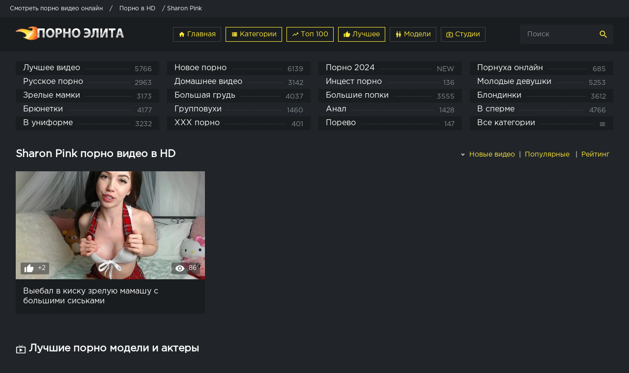

--- FILE ---
content_type: text/html; charset=cp1251
request_url: https://pornoelita.info/porno/Sharon+Pink/
body_size: 12742
content:
<!DOCTYPE html>
<html lang="ru">
<head>
	 <title>Sharon Pink порно видео онлайн в HD - Порно Элита</title>
<meta name="description" content="Смотреть Sharon Pink порно онлайн или скачать Sharon Pink видео в HD качестве. Сохраняйте лучшее порно Sharon Pink в закладки и избранные. На сайт порно элита будут добавляться новые видео Sharon Pink по мере поступления материалов на странице " />


     <meta name="viewport" content="width=device-width, initial-scale=1.0" />
     <meta name="theme-color" content="#212529">
     <link rel="mask-icon" href="/templates/default/images/favicon.png" color="#212529">
     <link rel="apple-touch-icon" href="/templates/default/images/google-touch-icon.png">
     <link rel="shortcut icon" href="/templates/default/images/favicon.png" />
     <link rel="manifest" href="/templates/default/js/manifest.json">
     <style type="text/css" media="screen">
* {background: transparent; margin: 0; padding: 0; outline: none; border: 0;
-webkit-box-sizing: border-box; -moz-box-sizing: border-box; box-sizing: border-box;}
ol, ul {list-style: none;}
table {border-collapse: collapse; border-spacing: 0;}
input, select {vertical-align: middle;}
article, aside, figure, figure img, hgroup, footer, header, nav, section, main {display: block;}
img {max-width: 100%;}
.clr {clear: both;}
.clearfix:after {content: ""; display: table; clear: both;}
html {font-size: 14px;}
body {font: 16px GothamProRegular, Tahoma, Geneva, sans-serif; line-height: normal; padding: 0; margin: 0; color: #fff; background-color: #212529; min-height: 100%; width: 100%; font-weight: normal;}
a {color: #fff; text-decoration: none;}
a:hover, a:focus {color: #ffeb3b; text-decoration: underline;}
h1, h2, h3, h4, h5 {font-weight: 700; font-size: 18px;}
button, textarea, input[type="text"], input[type="password"] {appearance: none; -webkit-appearance: none; font-size: 14px; 
font-family: "GothamProRegular" !important;}
.btn, button, input[type="button"], input[type="submit"] { display: inline-block; text-align: center; padding: 0 15px; height: 40px; line-height: 38px; cursor: pointer;  background-color: #fff; color: #1A1D1F ; font-size: 14px; border: 1px solid #212529;}
.btn:hover, button:hover, input[type="button"]:hover, input[type="submit"]:hover {background-color: #ffeb3b; color: #fff; border-color: #ffeb3b;}
button:active, input[type="button"]:active, input[type="submit"]:active {box-shadow: inset 0 1px 4px 0 rgba(0,0,0,0.1);} input[type="text"], input[type="password"] {display: block; width: 100%; height: 40px; line-height: 40px; padding: 0 15px; background-color: #eee; color: #1A1D1F ;  border-radius: 4px; box-shadow: none; border: 0;} input[type="text"]:focus, input[type="password"]:focus {} input::-webkit-input-placeholder {color: #1A1D1F ; opacity: 0.5;} input::-moz-placeholder {color: #1A1D1F ; opacity: 0.5;} input:-moz-placeholder {color: #1A1D1F ; opacity: 0.5;} input:-ms-input-placeholder {color: #1A1D1F ; opacity: 0.5;} 
.search-box input::-webkit-input-placeholder {color: #fff; opacity: 0.5;} .search-box input::-moz-placeholder {color: #fff; opacity: 0.5;} .search-box input:-moz-placeholder {color: #fff; opacity: 0.5;} .search-box input:-ms-input-placeholder {color: #fff; opacity: 0.5;} input:focus::-webkit-input-placeholder {color: transparent} input:focus::-moz-placeholder {color: transparent} input:focus:-moz-placeholder {color: transparent} input:focus:-ms-input-placeholder {color: transparent} 
select {height: 40px; border: 1px solid #212529; background-color: #eee; color: #1A1D1F ;}
textarea {display: block; width: 100%; padding: 15px; overflow: auto; vertical-align: top; resize: vertical; height: 90px; 
background-color: #eee; color: #1A1D1F ;  border-radius: 4px; box-shadow: none; border: 0;}
.img-box, .img-wide, .img-square, .img-resp, .img-resp-vert, .img-resp-sq, .img-fit {overflow: hidden; position: relative; background-color: #1A1D1F ;}
.img-resp {padding-top: 57%;}
.img-resp-vert {padding-top: 140%;}
.img-resp-sq {padding-top: 100%;}
.img-box img, .img-square img, .img-resp img, .img-resp-vert img, .img-resp-sq img {width: 100%; min-height: 100%; display: block;}
.img-resp img, .img-resp-vert img, .img-resp-sq img {position: absolute; left: 0; top: 0;}
.img-wide img {width: 100%; display: block;}
.img-fit img {width: 100%; height: 100%; object-fit: cover;}
.nowrap {white-space: nowrap; overflow: hidden; text-overflow: ellipsis;}
.fx-row {display:-ms-flexbox;display:-webkit-flex;display:flex;-ms-flex-wrap:wrap;-webkit-flex-wrap:wrap;flex-wrap:wrap; -ms-flex-pack:justify;-webkit-justify-content:space-between;justify-content:space-between;}
.fx-col {display:-ms-flexbox;display:-webkit-flex;display:flex; -ms-flex-direction:column;-webkit-flex-direction:column;flex-direction:column}
.fx-center {-ms-flex-pack:center;-webkit-justify-content:center;justify-content:center}
.fx-middle {-ms-flex-align:center;-webkit-align-items:center;align-items:center}
@font-face {font-family: "GothamProRegular";src: url("/templates/default/fonts/GothamProRegular/GothamProRegular.woff") format("woff");font-style: normal;font-weight: normal; font-display: swap; }
@font-face {font-family: "GothamProBold";src: url("/templates/default/fonts/GothamProBold/GothamProBold.woff") format("woff");font-style: normal;font-weight: normal; font-display: swap; }
@font-face {font-family: 'Material Icons'; font-style: normal; font-weight: 400; src: local('Material Icons'),local('MaterialIcons-Regular'),url(/templates/default/fonts/MaterialIcons-Regular.woff2) format('woff2'),url(/templates/default/fonts//MaterialIcons-Regular.woff) format('woff'),url(/templates/default/fonts/MaterialIcons-Regular.ttf) format('truetype'); font-display: swap; }
.mat-icon, .logo:before {font-family: 'Material Icons'; font-weight: normal; font-style: normal; font-size: inherit; display: inline-block; vertical-align: top; line-height: inherit; text-transform: none; letter-spacing: normal; word-wrap: normal; white-space: nowrap; direction: ltr; -webkit-font-smoothing: antialiased; text-rendering: optimizeLegibility; -moz-osx-font-smoothing: grayscale; font-feature-settings: 'liga';}
b, strong, h1, h2, h3, h4, h5, .fw700, .items-sort li[class] {font-weight: bold;}
.hover-mask {transition: color .2s, background-color .2s, opacity .2s;}
.icon-left .mat-icon {margin-right: 0.4em;}
/* BASIC */
.wrap {min-width:320px; overflow:hidden; position: relative;}
.wrap-center {max-width:95%; margin:0 auto; z-index:10;}
.header {height: 70px; background-color: #1A1D1F; color: #fff; box-shadow: 0 6px 6px 0 rgba(0,0,0,0.1);}
.nav {background-color: #212529; padding: 20px 0; }
.main {margin-top: 20px; margin-bottom: 30px; min-height: 100vh;}
.footer {background-color: #1A1D1F; color: #fff; margin-top: 0px; padding: 30px 0; font-size: 14px;}
/* HEAD */
.logo {display: block; width: 220px; height: 70px; line-height: 85px;}
.logo:before {margin-right: 10px;}
.h-menu {width: 665px; text-align: right;}
.h-menu li {display: inline-block; margin-left: 4px;}
.h-menu a {display: block; height: 30px; line-height: 28px; padding: 0 10px; font-size: 14px; color: #ffeb3b; border: 1px solid #444;}
.h-menu a.active {color: #ffeb3b;; border: 1px solid #ffeb3b;}
.search-box {width: 190px; position: relative;}
.search-box input#story, .search-box input#story:focus {width: 100%; height: 40px; line-height: 40px; background-color: #212529; color: #fff; padding-right: 60px;}
.search-box button {position: absolute; right: 0; top: 0; color: #ffeb3b; background-color: transparent; padding: 0; width: 40px; font-size: 20px; border: 0;}
/* NAV */
.nav-in li {width: 24%;}
.nav-in a {display: block; padding: 0 15px; height: 28px; line-height: 28px; position: relative; overflow: hidden; }
.nav-in a:before {content: ""; height: 1px; border-top: 1px dotted #444; position: absolute; left: 30px; right: 30px; top: 15px;}
.nav-in a span:first-child {display: inline-block; vertical-align: top; background-color: #212529; padding-right: 10px; max-width: calc(100% - 80px); max-width: -webkit-calc(100% - 80px); float: left; position: relative; z-index: 10; white-space: nowrap; overflow: hidden; text-overflow: ellipsis;}
.nav-in a span + span {display: inline-block; vertical-align: top; font-size: 14px; color: #848C94; background-color: #212529; padding-left: 10px; top: 2px; float: right; position: relative; z-index: 10;}
.nav-in a:after {content: ""; display: table; clear: both;}
.nav-in a:hover, .nav-in a:hover span, .nav-in a.active, .nav-in a.active span {background-color: #1a1d1f;}
/* THUMBS */
.items-header {margin-bottom: 25px;}
.items-title {font-size: 1.5rem;}
.items-sort {font-size: 14px; line-height: 12px;}
.items-sort form, .items-sort li {display: inline-block; vertical-align: top;}
.items-sort li {margin-left: 10px;}
.items-sort li + li {padding-left: 10px; border-left: 1px solid #888;}
.items-sort a {color: #ffeb3b;}
.items {margin: 0 -15px;}
.item {float: left; width: 33.33%; margin-bottom: 30px;}
.item-сat {float: left; width: 25%; margin-bottom: 30px;}
.item-link {padding: 0 15px;display: block;}
.item-in {background-color: #1A1D1F; padding-bottom: 15px;}
.item-title {margin: 15px 15px 0 15px; line-height: 20px; height: 40px; overflow: hidden;}
.cat-title {margin: 15px 15px 0 15px; line-height: 20px; height: 20px; overflow: hidden;}
.item-meta {display: inline-block; height: 24px; line-height: 24px; padding: 0 7px; border-radius: 3px; position: absolute; color: #fff;}
.meta-views {left: 10px; top: 10px; background-color: rgba(43, 43, 43, 0.5) ; font-size: 13px;}
.meta-time {left: 10px; bottom: 10px; background-color: rgba(43, 43, 43, 0.5); font-size: 13px;}
.meta-time1 {right: 10px; bottom: 10px; background-color: rgba(43, 43, 43, 0.5); font-size: 13px;}
.item-meta .mat-icon {font-size: 20px;}
.meta-rate {right: 10px; bottom: 10px; background-color: #ffeb3b; opacity: 0;}
.wdone {opacity: 1;}
.item-model {width: 20%;}
/* DESC */
.sect-desc {line-height: 1.7; margin-bottom: 30px; font-size: 14px;}
.sect-desc p + p {margin-top: 15px;}
.sect-desc p {opacity: 0.7;}
.sect-desc .items-title {margin-bottom: 15px;}
.sect-desc a {text-decoration: underline; color: #ffeb3b;}
.slice {overflow:hidden; position:relative; transition:height .2s;}
.slice-masked:before {content:'';position:absolute;z-index:1;bottom:0px;left:0;right:0;height:120px;pointer-events:none; background:-webkit-linear-gradient(top, rgba(238,238,238,0) 0%, #eee 100%); background:linear-gradient(to bottom, rgba(238,238,238,0) 0%, #eee 100%);}
.slice-btn {margin:-30px 0 20px 0;}
.slice-btn span {display:inline-block; cursor:pointer; color:#ffeb3b; font-size: 14px;}
/* FOOTER */
.footer-text {text-align: center;}
.footer-opacity {opacity: 0.8;}
.footer-text li {display: inline-block; margin: 3px 5px 10px 15px; padding: 0 7px 0 15px;}
.footer a {color: #fff;}
.footer-copy  {line-height: 1.7; opacity: 0.6;}
.footer-alert {font-size: 20px; line-height: 40px;}
.footer-alert span {color: #e74c3c; font-size: 40px;}
.footer-сat {opacity: 0.6; text-align: center;}
.footer-cat li {display: inline-block; margin: 4px 4px 4px 4px; padding: 0 10px;border: 1px solid #444;height: 30px;line-height: 28px;font-size: 14px;}
.footer-cat a {color: #ffeb3b;}
.footer-сat2 {opacity: 0.6; text-align: center; }
.footer-cat2 a {color: #ffeb3b; display: inline-block; margin: 5px 5px 5px 5px; padding: 0 10px;border: 1px solid #444;height: 30px;line-height: 28px;font-size: 14px;}
.сat-page li {display: inline-block; margin: 0px 0px 15px 10px; padding: 0 10px;border: 1px solid #444;height: 30px;line-height: 28px;font-size: 14px;}
.сat-page a {color: #ffeb3b;}
/* NAVI */
.bottom-nav {text-align: center; padding-top: 30px;}
.pagi-nav {display: inline-block; background-color: #1A1D1F; line-height: 40px; padding: 0 10px; box-shadow: 0 2px 4px 0px rgba(0,0,0,0.1);}
.pagi-nav > a, .pagi-nav > span {display: inline-block; float: left; padding: 0 10px; border-left: 1px solid #212529; min-width: 40px;}
.pagi-nav > *:first-child {border: 0;}
.pagi-nav > span:not(:first-child):not(.nav_ext) {background-color: #ffeb3b; color: #1A1D1F;}
.bottom-nav {clear: both; padding-top: 10px;}
.nav-load {text-align: center;}
.nav-load a {display: inline-block;color:#ffeb3b; padding: 10px 15px;  width:200px; text-decoration:none; text-align:center; margin:20px 0; border: 1px solid #ffeb3b;}
.nav-load a:hover {background-color: #ffeb3b; color:#1A1D1F;}
.nav-load span {display: none;}
.more-load {text-align: center;}
.more-load a {display: inline-block;color:#ffeb3b; padding: 10px 15px;  width:200px; text-decoration:none; text-align:center; margin:20px 0; border: 1px solid #444;}
.more-load a:hover {background-color: #ffeb3b; color:#1A1D1F;}
.more-load span {display: none;}
.navi-list {text-align: center;}
.navi-list a {display: inline-block; color:#ffeb3b; padding: 10px 15px; width:200px; text-decoration:none; text-align:center; margin:10px 0; border: 1px solid #ffeb3b;}
.navi-list a:hover {background-color: #ffeb3b; color:#fff;}
.navi-list span {display: none;}
/* FULL */
.pages-bg {padding: 15px; background-color: #fff; box-shadow: 0 0 12px 0 rgba(0,0,0,0.2);}
.sub-title {margin-bottom: 15px;}
#searchtable {}
.fcols {margin-bottom: 30px;}
.fright {width: 380px; order: 0; -webkit-order: 0;}
.fleft {width: calc(100% - 410px); width: -webkit-calc(100% - 410px); padding: 20px 30px; background-color: #1A1D1F ; box-shadow: 0 0 12px 0 rgba(0,0,0,0.2);}
@media screen and (min-width: 1220px) {
.fcols .item {float: none; width: 100%; margin: 30px 0 0 0;}
.fcols .item-link {padding: 0;}
}
.fplayer {margin:20px -30px 0 -30px; background-color:#101010;}
.f-desc {margin-bottom: 20px; margin-top: 20px;}
.fdesc {background-color:#1A1D1F;}
.full-tags {font-size: 14px; line-height: 30px;}
.full-tags a {color: #ffeb3b; text-decoration: underline; }
.full-tags a:hover {text-decoration: none;}
.fmeta {padding:10px 20px; margin: 0 -30px; margin-bottom: 20px; border-bottom: 1px solid #212529;}
.fm-item {float: left; line-height: 20px; height: 40px; padding: 0 20px; border-right: 1px solid #212529;}
.fm-item div {font-size: 14px; opacity: 0.6;}
.fm-fav {cursor:pointer; height:30px; text-align:center; float: right; color: #ffeb3b; margin: 5px 5px 5px 5px; line-height: 28px; font-size: 16px; opacity: 0.9;}
.fm-fav a:hover {text-decoration:none;color: #ffeb3b;}
.fmeta-rate {float:left; white-space:nowrap; text-align:center; overflow:hidden; height: 40px; border-right: 1px solid #212529; padding-right: 20px;	}
.rate-plus, .rate-minus, .rate-counts {display:inline-block; vertical-align:middle;}
.rate-data {display:none;}
.rate-counts {width:160px; padding-top:0px; height:40px; position: relative; font-size: 14px;	}
.rate-plus, .rate-minus {cursor:pointer; width:40px; height:40px; text-align:center; font-size:30px; line-height:40px; margin-right: 5px; margin-left: 5px;}
.rate-plus {color:#7bbc00;}
.rate-minus {color:#848C94;}
.rate-plus:hover, .rate-minus:hover {background-color: #212529;}
.rate-bar {width:100%; min-height:6px; height:6px; border-radius:4px; overflow:hidden; position:absolute; background-color:#ef4559; left: 0; right: 0; bottom: 0;}
.rate-fill {width:50%; height:100%; position:absolute; left:0; top:0; background-color:#7bbc00; transition:width 1s linear;}
.rate-perc {margin-right:5px; font-size:18px; color:#7bbc00;}
/* FULL STORY STATIC */
.video-box embed, .video-box object, .video-box video, .video-box iframe, .video-box frame 
{max-width:100% !important; display:block; width:100%; height:480px;}
.mejs-container {max-width:100% !important;}
.full-text {font-size:13px; line-height:1.7; color:#848C94;}
.full-text img:not(.emoji) {max-width:100%; margin:10px 0;}
.full-text > img[style*="left"], .full-text > .highslide img[style*="left"] {margin:0 10px 10px 0;}
.full-text > img[style*="right"], .full-text > .highslide img[style*="right"] {margin:0 0 10px 10px;}
.full-text a {text-decoration:underline; color:#ffeb3b;}
.full-text a:hover {text-decoration:none;}
.full-text h2, .full-text h3, .full-text h4, .full-text h5 {margin:10px 0; font-size:18px; font-weight:700;}
.full-text p {margin-bottom:10px;}
.full-text ul, .full-text ol {margin:0;}
.full-text ul li {list-style:disc; margin-left:40px;}
.full-text ol li {list-style:decimal; margin-left:40px;}
.full-taglist a {color:#ffeb3b;}
.full-taglist {margin-top:20px;}
.full-taglist span:not(.fa):not(:last-child):after {content:","; display:inline;}
/* ADAPTIVE */
.btn-menu {display:none;}
.side-panel {width:260px; height:100%; overflow-x:hidden; overflow-y:auto; background-color:#212529; padding:0px 10px; z-index:888; position:fixed; left:-260px; top:0; transition:left .4s; -webkit-transition:left .4s;}
.side-panel.active {left:0;}
.close-overlay {width:100%; height:100%; background-color:rgba(0,0,0,0.8); position:fixed; left:0; top:0; z-index:887; display:none;}
.side-panel a {display:block; padding:10px 50px 10px 0; font-size:14px; color:#ffeb3b; border-bottom:1px dotted #444;}
.side-panel li {position:relative; color:#848C94;}
.side-panel li a span + span {position:absolute; right:10px; top:12px; opacity:0.8; font-size: 12px;  color:#fff}
body.opened-menu {overflow: hidden; width: 100%; height: 100%;}
@media screen and (max-width: 1220px) {
.wrap-center {max-width:1000px;}
.logo {width: 220px;} 
.h-menu, .nav, .footer-alert, .footer-copy {display: none;}
.header {box-shadow: 0 6px 6px 0 rgba(0,0,0,0.1);background-color: #1A1D1F; }
.header-in, .main, .footer-in {padding-left: 15px; padding-right: 15px;}
.item-model {width: 25%;}
.btn-menu {background-color:#212529; color:#ffeb3b; cursor:pointer; display:block; width:50px; height:40px; line-height:40px; text-align:center; font-size:28px;}
.search-box input#story, .search-box input#story:focus {width: 100%; height: 40px; line-height: 40px; background-color: #212529; color: #fff; padding-right: 60px;}
.search-box button {position: absolute; right: 0; top: 0; color: #ffeb3b; background-color: transparent; padding: 0; width: 40px; font-size: 20px; border: 0;}
.fcols {display: block;}
.fleft {width: 100%;}
.fright {width: auto; margin: 30px -15px 0 -15px;}
.fright .items-title {margin-left: 15px; margin-bottom: 30px;}
.footer {background-color: #1A1D1F;}
.item-сat {width:33.33%; margin-bottom: 15px;}
}
@media screen and (max-width: 950px) {
.wrap-center {max-width:768px;}
.items-sort {width: 100%; margin-top: 20px; white-space: nowrap; overflow-y: hidden; overflow-x: auto;}
.item {width:50%;}
.footer-in {display: block; text-align: center;}
.footer-count {margin-top: 10px;vertical-align: top;}
.item-model {width: 33.33%;}
.search-box input#story, .search-box input#story:focus {width: 100%; height: 40px; line-height: 40px; background-color:#212529; color: #fff; padding-right: 60px;}
.search-box button {position: absolute; right: 0; top: 0; color: #ffeb3b; background-color: transparent; padding: 0; width: 40px; font-size: 20px; border: 0;}
.fm-item {display: none;}
.fleft, .fmeta, .full-comms, [id*=comment-id-]:nth-child(2n) {padding-left: 15px; padding-right: 15px;}
.fplayer, .fmeta, .full-comms, [id*=comment-id-]:nth-child(2n) {margin-right: -15px; margin-left: -15px;}
.footer {background-color: #1A1D1F;}
.item-сat {width:50%; margin-bottom: 15px;}
}
@media screen and (max-width: 760px) {
.wrap-center {max-width:640px;}
.header {background-color: #1A1D1F; }
.search-box {width: 100%; background-color: #212529; color: #fff; order:3; -webkit-order:3;}
.search-box input#story, .search-box input#story:focus {width: 100%; height: 40px; line-height: 40px; background-color: #1A1D1F; color: #fff; padding-right: 60px;}
.search-box button {position: absolute; right: 0; top: 0; color: #ffeb3b; background-color: transparent; padding: 0; width: 40px; font-size: 20px; border: 0;}
.pagi-nav {display: block; background-color: transparent; padding: 0; box-shadow:none;}
.pagi-nav > a, .pagi-nav > span {display: inline-block; float: none; padding: 0 10px; border-left: 0; background-color: #1A1D1F; box-shadow: 0 2px 4px 0px rgba(0,0,0,0.1); margin: 0 3px 8px 3px;}
.ac-protect {margin-top:0px;}
.comments-tree-list .comments-tree-list {padding-left:0px !important;}
.comments-tree-list .comments-tree-list:before {display:none;}
.mass_comments_action {display:none;}
.sub-title h1 {font-size:18px; line-height:24px;}
.footer {background-color: #1A1D1F;}
.item-сat {width:50%; margin-bottom: 15px;}
}
@media screen and (max-width: 590px) {
.wrap-center {max-width:480px;}
.items-title {font-size: 1.2rem;}
.video-box embed, .video-box object, .video-box video, .video-box iframe, .video-box frame {height:300px;}
.ac-soc {position:static;}
.ac-inputs input {width:100%; margin-top:10px;}
.ac-protect {width:100%; float:none; margin:0;}
.ui-dialog {width:100% !important;}
.upop-left, .upop-right {float:none !important; width:100% !important; margin:0; padding:0 20px;}
.upop-left {margin-bottom:10px; text-align:center;}
.ui-dialog-buttonset button {display:block; margin:0 0 5px 0; width:100%;}
#dofullsearch, #searchsuggestions span.seperator {display:none !important;}
.attach .download-link {margin:0 -15px 0 0; float:none; display:block; padding:0 10px;}
.attach-info {float:none;}
.footer {background-color: #1A1D1F;}
.item-сat {width:100%; margin-bottom: 15px;}
}
@media screen and (max-width: 470px) {
.wrap-center22 {max-width:320px;}
.logo {width: 220px; font-size: 18px;}
.item {width:100%; margin-bottom: 15px;}
.item-сat {width:100%; margin-bottom: 15px;}
.item-model {width: 50%;}
.fmeta-rate {border-right: 0; padding-right: 0;	}
.rate-counts {width: 100px;}
.add-comm-btn {padding:0 10px;}
.comms-title2 {text-align:center; display:block !important;}
.item-сat {width:100%; margin-bottom: 15px;}
.video-box embed, .video-box object, .video-box video, .video-box iframe, .video-box frame {height:250px;}
}
.rate-t {margin: 0 10px; }
.cat_titles {padding-bottom: 10px;padding-top: 10px; color:#ffeb3b; font-size: 1.5rem;}
.vac_counter {background: #df1022 repeat scroll 0 0; border-radius: 7px;color: #fff; font-size: 12px; font-weight: bold; height: 13px; left: -13px; margin: 0 15px; padding: 5px 5px; position: relative;}
.visible {display: block; }
.list-menu {display: none; }
.sticky{position: fixed;top: 0; z-index: 9999; width: 100%; box-shadow: 0 10px 10px 0 rgb(0 0 0 / 15%);border-bottom: 2px solid #212529; /* Параметры линии */ }
.limiter { max-height:47px; overflow: hidden; position: relative; }
.read-more-checker { opacity: 0; position: absolute; }
.read-more-checker:checked ~ .limiter { max-height: none; }
.read-more-checker:checked ~ .limiter .bottom { opacity: 0; transition: 0.8s; }
.read-more-checker ~ .read-more-button:before { content: "Развернуть"; }
.read-more-checker:checked ~ .read-more-button:before { content: "Свернуть"; }
.read-more-button { cursor: pointer; display: inline-block; text-decoration: underline; padding: 5px 0px 0px 0px; }
/* ERROR */
.berrors {background: #1A1D1F; color: #848C94; margin: 0 0 20px 0; padding: 10px 20px;}
.berrors a { color: #848C94; text-decoration:underline; }
.berrors + .speedbar {margin-top:0;}
/* SEARCH */
.search-page {margin-bottom:20px;}
.searchstyle { width: 480px }
.search { padding: 0 }
#searchtable, #searchtable td { vertical-align: top; text-align: left }
#searchtable fieldset { font-size: 11px; border: 1px solid #d7d7d7; padding: 10px; text-align: left; margin: 0 4px 4px 0 !important; border-radius: 6px } fieldset legend { font-size: 11px; font-weight: bold; color: #696969; }
#searchtable table, #searchtable form { margin: 0; width:100%;}
#searchtable select { background-color: #fff }
#searchuser, #searchinput { width: 90% !important; }
.search > div {margin-bottom:10px;}
.search input[type="text"], .search select {display:block; width:100% !important; margin-bottom:10px;}
.search input[type="checkbox"], .search input[type="radio"] {margin-right:5px;}
#searchinput + br, #searchinput + br + br {display:none;}
/*--- DROP MENU ---*/
#dropmenudiv { font: 12px Arial; padding: 10px; display: none; background: #fff; border-radius: 8px;  box-shadow: 0 0 50px 0 rgba(0,0,0,0.22); z-index:200 !important;}
#dropmenudiv a { display: block; text-decoration: none; padding: 5px 8px; width: 154px }
/*--- AJAX---*/
#loading-layer {display: block !important;background-color: #000;background-color: rgba(0,0,0,0.5);z-index:8888 !important;
position: fixed;top: 0; left: 0; right: 0; bottom: 0;width: 100%; height: 100%; text-indent: -9999px;overflow: hidden;white-space: nowrap;}
#loading-layer:before, #loading-layer:after {content: "";border-radius: 90%;background-color: #1A1D1F;position: absolute;left: 50%; top: 50%;}
#loading-layer:before {width: 100px; height: 100px;margin: -50px 0 0 -50px;}
#loading-layer:after {width: 40px; height: 40px;background-color: #ffeb3b;margin: -20px 0 0 -20px;}
#loading-layer:before {animation: load1 1s infinite ease;}
#loading-layer:after {animation: load2 1s infinite -0.32s ease;}
@keyframes load1 {0%, 80%, 100% { transform: scale(1,1); } 40% { transform: scale(.6,.6); }}
@keyframes load2 {0%, 80%, 100% { transform: scale(1,1); } 40% { transform: scale(.5,.5); }}
.checkbox-green {display: inline-block; height: 28px; line-height: 28px; margin-right: 15px; margin-left: 10px; position: relative; vertical-align: middle; font-size: 14px; user-select: none; }
.checkbox-green .checkbox-green-switch {display: inline-block; height: 28px; width: 90px; box-sizing: border-box; position: relative; border-radius: 2px; background: #1A1D1F; transition: background-color 0.3s cubic-bezier(0, 1, 0.5, 1); border: 1px solid #444; }
.checkbox-green .checkbox-green-switch:before {content: attr(data-label-on); display: inline-block; box-sizing: border-box; width: 45px; padding: 0 0px; position: absolute; top: 0; left: 45px; text-align: center; color: #fff; opacity: 0.9; font-size: 12px; line-height: 28px; }
.checkbox-green .checkbox-green-switch:after {content: attr(data-label-off); display: inline-block; box-sizing: border-box; width: 44px; border-radius: 1px; position: absolute; top: 0px; left: 0px; z-index: 5; text-align: center; background: #ffeb3b; line-height: 26px; font-size: 12px; color: #333; transition: transform 0.3s cubic-bezier(0, 1, 0.5, 1); }
.checkbox-green input[type="checkbox"] {display: block; width: 0; height: 0; position: absolute; z-index: -1; opacity: 0; }
.checkbox-green input[type="checkbox"]:checked + .checkbox-green-switch {background-color: #1A1D1F; }
.checkbox-green input[type="checkbox"]:checked + .checkbox-green-switch:before {content: attr(data-label-off); left: 0; }
.checkbox-green input[type="checkbox"]:checked + .checkbox-green-switch:after {content: attr(data-label-on); color: #1A1D1F; transform: translate3d(44px, 0, 0); }
.checkbox-green input[type="checkbox"]:not(:disabled) + .checkbox-green-switch:hover {cursor: pointer; }
.checkbox-green input[type="checkbox"]:not(:disabled) + .checkbox-green-switch:hover:after {box-shadow: 0 3px 3px rgba(0, 0, 0, 0.4); }
.checkbox-green input[type=checkbox]:disabled + .checkbox-green-switch {opacity: 0.6;  filter: grayscale(50%); }
.checkbox-green.focused .checkbox-green-switch:after {box-shadow: inset 0px 0px 4px #ff5623; }
.bar_body {display: block; width: 100%;}
.bar_body, .bar_body * {display: inline-block;margin: 0;padding: 0px;font: inherit;text-decoration: none;color: #fff; line-height: 20px;vertical-align: middle;}
.bar_body {background: #212529; height: 35px;font-size: 12px;}
.bar_body .bar_items {width: 100%;}
.bar_body .bar_items {display: block;width: 100%;margin: 0 auto;overflow: hidden;}
.bar_body .bar_items .links {position: relative;}
.bar_body .bar_items .links a, .bar_body .bar_items 
.links {float: left;cursor: pointer;position: relative;text-align: left;border-bottom: 2px solid transparent;border-top: 4px solid transparent;padding-bottom: 1px;border-left: none;border-right: none;margin: 0 10px;}
.bar_body .bar_items .links a:hover, .bar_body .links a:hover, 
.bar_body .links .hover, .bar_body .bar_items .links .active {color: #ffeb3b;}
.bar_body .bar_items .text .span {position: relative;z-index: 0;color: inherit;text-indent: 0px;}
.bar_body .bar_items .title {float: left;line-height: 25px;padding-right: 15px;box-sizing: border-box;border-bottom: 4px solid transparent;border-top: 3px solid transparent;height: 30px;position: relative;}
</style>   
     
     <meta name="yandex-verification" content="6175583dcc6aafb9" />
     <meta name="google-site-verification" content="msYn6faICOZj-pDkDWNVEJN__C04vUeX2yql3DsuCk0" />
    </head>
<body>
    
<div class="bar_body"><div class="bar_items"><div class="links">  	<span id="dle-speedbar"><span itemscope itemtype="https://schema.org/BreadcrumbList"><span itemprop="itemListElement" itemscope itemtype="https://schema.org/ListItem"><meta itemprop="position" content="1"><a href="https://pornoelita.info/" itemprop="item"><span itemprop="name">Смотреть порно видео онлайн</span></a></span> / <span itemprop="itemListElement" itemscope itemtype="https://schema.org/ListItem"><meta itemprop="position" content="2"><a href="https://pornoelita.info/porno/" itemprop="item"><span itemprop="name">Порно в HD</span></a></span> / Sharon Pink</span></span>  </div></div></div>

<div class="wrap">
    <header id="nav" class="header">
			<div class="header-in wrap-center fx-row fx-middle">
				<a href="/" class="logo fw700 nowrap"><img src="/templates/default/images/logo.png" alt="Смотреть порно видео онлайн в HD" width="220" height="28"></a>
				<ul class="h-menu">
                 <!--noindex-->   
                  
                <!--/noindex-->
                 <li><a href="/"><span class="mat-icon">home</span> Главная</a></li>
                 <li><a href="/category.html" class="active"><span class="mat-icon">view_list</span> Категории</a></li>
                 <li><a href="/top.html" class="active"><span class="mat-icon">trending_up</span> Топ 100</a></li>
                 <li><a href="/top-rating.html" class="active"><span class="mat-icon">thumb_up</span> Лучшее</a></li>
                 <li><a href="/best-model.html" ><span class="mat-icon">wc</span> Модели</a></li>
                 <li><a href="/site.html"><span class="mat-icon">live_tv</span> Студии</a></li>  
				</ul>
                 <!--noindex-->
                
                <div class="search-box">
					<form id="quicksearch" method="post">
						<input type="hidden" name="do" value="search" />
						<input type="hidden" name="subaction" value="search" />
						<input id="story" name="story" placeholder="Поиск" type="text" />
						<button type="submit" title="Найти"><span class="mat-icon">search</span></button>
					</form>
                </div>
                
                <!--/noindex-->
                <div class="btn-menu"><span class="mat-icon">menu</span></div>
			</div>
		</header>
         <nav id="header" class="nav"><ul class="nav-in wrap-center fx-row">
<li><a href="/hd/" class="active"><span>Лучшее видео</span> <span>5766</span></a></li>
<li><a href="/new-porno-2017/" class="active"><span>Новое порно</span> <span>6139</span></a></li>
<li><a href="/porno/2024/" class="active"><span>Порно 2024</span> <span>NEW</span></a></li> 
<li><a href="/2018-xxx/" class="active"><span>Порнуха онлайн</span> <span>685</span></a></li>
<li><a href="/russkoe/"><span>Русское порно</span> <span>2963</span></a></li> 
<li><a href="/domashnee/"><span>Домашнее видео</span> <span>3142</span></a></li>
<li><a href="/incest/"><span>Инцест порно</span> <span>136</span></a></li>
<li><a href="/molodye/"><span>Молодые девушки</span> <span>5253</span></a></li>
<li><a href="/zrelye/" class="active"><span>Зрелые мамки</span> <span>3173</span></a></li>
<li><a href="/bolshaya-grud/" class="active"><span>Большая грудь</span> <span>4037</span></a></li>
<li><a href="/bolshie-popki/" class="active"><span>Большие попки</span> <span>3555</span></a></li>
<li><a href="/blondinki/" class="active"><span>Блондинки</span> <span>3612</span></a></li>
<li><a href="/bryunetki/"><span>Брюнетки</span> <span>4177</span></a></li>
<li><a href="/gruppovuxi/"><span>Групповухи</span> <span>1460</span></a></li>
<li><a href="/anal/"><span>Анал</span> <span>1428</span></a></li>
<li><a href="/v-sperme/"><span>В сперме</span> <span>4766</span></a></li>
<li><a href="/yeroticheskoe-bele/" class="active"><span>В униформе</span> <span>3232</span></a></li>
<li><a href="/porno/XXX/" class="active"><span>XXX порно</span> <span>401</span></a></li>
<li><a href="/porevo/" class="active"><span>Порево</span> <span>147</span></a></li>

<li><a href="/category.html" class="active"><span>Все категории</span><span class="mat-icon">menu</span></a></li> 
</ul></nav>
		<main class="main wrap-center">
			
            
            
            
			
            
            
			<div class="items-header fx-row fx-middle">
				<h1 class="items-title fw700">Sharon Pink порно видео в HD</h1>
				 <div class="items-sort">
                <form name="news_set_sort" id="news_set_sort" method="post" action="" >&nbsp;<img src="https://pornoelita.info/templates/default/dleimages/desc.gif" alt="" /><a href="#" onclick="dle_change_sort('date','asc'); return false;"> &nbsp;Новые видео&nbsp;</a> | <a href="#" onclick="dle_change_sort('news_read','desc'); return false;"> &nbsp;Популярные &nbsp;</a> | <a href="#" onclick="dle_change_sort('rating','desc'); return false;"> &nbsp;Рейтинг &nbsp;</a><input type="hidden" name="dlenewssortby" id="dlenewssortby" value="date" />
<input type="hidden" name="dledirection" id="dledirection" value="DESC" />
<input type="hidden" name="set_new_sort" id="set_new_sort" value="dle_sort_tags" />
<input type="hidden" name="set_direction_sort" id="set_direction_sort" value="dle_direction_tags" />
<script type="text/javascript">
<!-- begin

function dle_change_sort(sort, direction){

  var frm = document.getElementById('news_set_sort');

  frm.dlenewssortby.value=sort;
  frm.dledirection.value=direction;

  frm.submit();
  return false;
};

// end -->
</script></form>
                </div>
			</div>
            
            
            <div class="items clearfix">  
			<div id='dle-content'>                    <div class="item">
					<a href="https://pornoelita.info/bolshaya-grud/13027-xxx_vyebal_v_pizdu_zreluyu_mamashu_s_bol_shimi_sis_kami.html" class="item-link">
						<div class="item-in">
							<div class="item-img img-resp icon-left">
                                <img class="lazy" src="/uploads/lazy.gif" data-original="https://pornoelita.info/uploads/Porno_video_xxx/2731.jpg" alt="Выебал в киску зрелую мамашу с большими сиськами">
								<div class="item-meta meta-time"><span class="mat-icon">thumb_up</span><span class="rateinf"><font color=#fff>+2</font></span></div>
								<div class="item-meta meta-time1"><span class="mat-icon">remove_red_eye</span>86</div>
							</div>
							<div class="item-title">Выебал в киску зрелую мамашу с большими сиськами</div>
						</div>
					</a>
                    </div></div>   
			</div> 
            
            
            
            <br>
            <br><div class="items-title fw700"><span class="mat-icon">live_tv</span> Лучшие порно модели и актеры</div>
            <br>
            <div class="items clearfix">    
            
<br>

             <div class="item item-model">
					<a href="/porno/Lena+Paul/" class="item-link">
						<div class="item-in">
							<div class="item-img img-resp-vert icon-left">
								<img class="lazy" src="/uploads/lazy.gif" data-original="/templates/default/images/model/2.jpg" alt="Лена Паул">
							</div>
							<div class="cat-title">Лена Паул</div>
						</div>
					</a>
				</div>

              <div class="item item-model">
					<a href="/porno/Nicole+Aniston/" class="item-link">
						<div class="item-in">
							<div class="item-img img-resp-vert icon-left">
								<img class="lazy" src="/uploads/lazy.gif" data-original="/templates/default/images/model/5.jpg" alt="Николь Энистон">
							</div>
							<div class="cat-title">Николь Энистон</div>
						</div>
					</a>
				</div>

                 <div class="item item-model">
					<a href="/porno/Elsa+Jean/ " class="item-link">
						<div class="item-in">
							<div class="item-img img-resp-vert icon-left">
								<img class="lazy" src="/uploads/lazy.gif" data-original="/templates/default/images/model/7.jpg" alt="Эльза Джин">
							</div>
							<div class="cat-title">Эльза Джин</div>
						</div>
					</a>
				</div>

				
				
				<div class="item item-model">
					<a href="/porno/Abella+Danger/" class="item-link">
						<div class="item-in">
							<div class="item-img img-resp-vert icon-left">
								<img class="lazy" src="/uploads/lazy.gif" data-original="/templates/default/images/model/1.jpg" alt="Абелла Дейнджер">
							</div>
							<div class="cat-title">Абелла Дейнджер</div>
						</div>
					</a>
				</div>
				
				<div class="item item-model">
					<a href="/porno/Brandi+Love/" class="item-link">
						<div class="item-in">
							<div class="item-img img-resp-vert icon-left">
								<img class="lazy" src="/uploads/lazy.gif" data-original="/templates/default/images/model/8.jpg" alt="Брэнди Лав">
							</div>
							<div class="cat-title">Брэнди Лав</div>
						</div>
					</a>
                 </div>
               

          
<div class="nav-load"><a href="/best-model.html">Показать еще</a></div>
            </div>   
            
            
           
            <!--SEO-->
            
            <br><br><h2 class="items-title fw700">Смотреть Sharon Pink порно видео в HD качестве</h2>
            <div class="1 f-desc full-text clearfix"> 
            <input type="checkbox" class="read-more-checker" id="read-more-checker" />   
            <div class="limiter">
            
               
            Вы можете смотреть порно Sharon Pink онлайн в качестве 720, 480 или скачать видео на мобильный телефон, ПК. На сайт порно элита будут добавляться новые видео с Sharon Pink, по мере поступления новых материалов. Делитесь ссылкой на сайт pornoelita.info с друзьями, сохраняйте понравившиеся порно ролики c Sharon Pink в закладки и избранные. Перед началом просмотра мы рекомендуем поставить плеер на паузу 3-7 секунд, чтобы комфортно смотреть порно видео с Sharon Pink в качестве HD 1080 без тормозов и глюков на Android и Iphone. Приятного Вам просмотра.
            </div>
            <label for="read-more-checker" class="read-more-button"></label>
            </div>
            
            
            
            <!--/SEO-->
        </main>
    
    <nav class="nav"><ul class="nav-in wrap-center fx-row">
    
    
    <li><a href="/porno/%cf%ee%f0%ed%ee+365/" class="active"><span>Порно 365</span> <span>2024</span></a></li>
	<li><a href="/porno/%c3%e8%e3%ef%ee%f0%ed%ee/" class="active"><span>Гигпорно</span> <span>2023</span></a></li>
	<li><a href="/porno/%c2%f2%f0%e0%f5%e5/" class="active"><span>Втрахе</span> <span>2022</span></a></li>
	<li><a href="/porno/%c5%e1%e0%eb%ee%e2%ee/" class="active"><span>Ебалово</span> <span>2021</span></a></li>
	<li><a href="/porno/%cb%e5%ed%ea%e8%ed%ee/"><span>Ленкино</span> <span>1085</span></a></li>
	<li><a href="/porno/%cf%ee%f0%ed%ee%eb%ee%ec%ea%e0/"><span>Порноломка</span> <span>1329</span></a></li>
	<li><a href="/porno/%cf%e5%e6%ed%ff/"><span>Пежня</span> <span>1390</span></a></li>
	<li><a href="/porno/%cf%ee%f0%ed%ee%e3%f0%e8%e1/"><span>Порногриб</span> <span>1486</span></a></li>
	<li><a href="/porno/%cf%ee%f0%ed%ee%ea%e8%e2%e8/" class="active"><span>Порнокиви</span> <span>1031</span></a></li>
    <li><a href="/porno/%cf%e5%f0%e4%ee%f1/" class="active"><span>Пердос</span> <span>157</span></a></li>
	<li><a href="/porno/%cf%ee%f0%ed%ee%f1%f2%ee/" class="active"><span>Порносто</span> <span>262</span></a></li>
	<li><a href="/porno/%c5%e1%e0%eb%ea%e0/" class="active"><span>Ебалка</span> <span>160</span></a></li>
	<li><a href="/porno/24%e2%e8%e4%e5%ee/"><span>24видео</span> <span>149</span></a></li>
	<li><a href="/porno/%cc%e5%e3%e0%ef%ee%f0%ed%ee/"><span>Мегапорно</span> <span>189</span></a></li>
	<li><a href="/porno/%cb%e5%ed%ef%ee%f0%ed%ee/"><span>Ленпорно</span> <span>247</span></a></li>
	<li><a href="/porno/%d5%e0%ec%f1%f2%e5%f0/"><span>Хамстер</span> <span>279</span></a></li>
	<li><a href="/porno/%c2%ea%ee%ed%f2%e0%ea%f2%e5/" class="active"><span>Вконтакте</span> <span>153</span></a></li>
	<li><a href="/porno/%d0%f3%ea%ee%e5%e1/" class="active"><span>Рукоеб</span> <span>209</span></a></li>
	<li><a href="/porno/%cf%ee%f0%ed%ee%eb%e5%ed%f2%e0/" class="active"><span>Порнолента</span> <span>283</span></a></li>
	<li><a href="/porno/%d0%f3%ef%ee%f0%ed/" class="active"><span>Рупорн</span> <span>285</span></a></li>
	<li><a href="/porno/%cf%ee%f0%ed%ee%f5%f3%e9/"><span>Порнохуй</span> <span>229</span></a></li>
	<li><a href="/porno/%d2%f3%f2%ef%ee%f0%ed%ee/"><span>Тутпорно</span> <span>289</span></a></li>
	<li><a href="/porno/%de%ef%ee%f0%ed/"><span>Юпорн</span> <span>297</span></a></li>
	<li><a href="/porno/%c1%e0%f2%f1%e0/"><span>Батса</span> <span>207</span></a></li>
	<li><a href="/porno/%c2%f3%ea%f3/" class="active"><span>Вуку</span> <span>268</span></a></li>
	<li><a href="/porno/%cf%ee%f0%f3%f1/" class="active"><span>Порус</span> <span>207</span></a></li>
	<li><a href="/porno/%cf%ee%e8%ec%e5%eb/" class="active"><span>Поимел</span> <span>268</span></a></li>
	<li><a href="/porno/%cf%ee%f0%ed%f5%e0%e1/" class="active"><span>Порнхаб</span> <span>295</span></a></li>
	<li><a href="/porno/%d7%b8%f0%f2%e8%ea/"><span>Чёртик</span> <span>264</span></a></li>
	<li><a href="/porno/%d0%f3%f1%f3%f7%ea%e0/"><span>Русучка</span> <span>210</span></a></li>
	<li><a href="/porno/%c5%e1%e8%f1%f2%e8%ea%e0/"><span>Ебистика</span> <span>230</span></a></li>
	<li><a href="/porno/%ce%ef%e0%cf%ee%f0%ed%ee/"><span>Опапорно</span> <span>285</span></a></li>
	<li><a href="/porno/%cf%ee%f0%ed%ee+%e7%ee%ed%e0/" class="active"><span>Порнозона</span> <span>246</span></a></li>
	<li><a href="/porno/%d2%e2%e5%ed+%ef%ee%f0%ed%ee/" class="active"><span>Твен</span> <span>268</span></a></li>
	<li><a href="/porno/%d2%ee%ef+%ef%ee%f0%ed%ee+%d2%c2/" class="active"><span>Топ порно ТВ</span> <span>291</span></a></li>
	<li><a href="/porno/%df+%e5%e1%f3/" class="active"><span>Яебу</span> <span>257</span></a></li>
	<li><a href="/porno/100+%f5%f3%e5%e2/"><span>100 хуев</span> <span>286</span></a></li>
	<li><a href="/porno/%cf%ee%f0%ed%ee666/"><span>Порно 666</span> <span>254</span></a></li>
	<li><a href="/porno/%cf%ee%f0%f3%ed%ee/"><span>Поруно</span> <span>269</span></a></li>
	<li><a href="/porno/%cf%ee%f0%ed%ee+%d2%c2/"><span>Порно ТВ</span> <span>242</span></a></li>
	<li><a href="/porno/%cf%ee%f0%ed%ee%e4%e8%e7%e5%eb%fc/" class="active"><span>Порнодизель</span> <span>284</span></a></li>
	<li><a href="/porno/%cf%ee%f0%ed%ee%f1%e2%e5%f2%e0/" class="active"><span>Порносвета</span> <span>271</span></a></li>
	<li><a href="/porno/%cb%e5%e3%e0%eb%ee%e2%ee/" class="active"><span>Легалово</span> <span>275</span></a></li>
	<li><a href="/porno/%cf%ee%f0%ed%ee%f5%e0%e1/" class="active"><span>Порнохаб</span> <span>126</span></a></li>
	<li><a href="/porno/%c4%ee%e9%ea%e8/"><span>Дойки ком</span> <span>271</span></a></li>
	<li><a href="/porno/%c6%e0%f5%e0%f7/"><span>Жахач</span> <span>252</span></a></li>
	<li><a href="/porno/%d2%f0%e0%f5%ed%f3%eb/"><span>Порно трахнул</span> <span>281</span></a></li>
	<li><a href="/porno/%d2%f0%e0%f5/"><span>Порно трах</span> <span>211</span></a></li>
	<li><a href="/porno/%cf%ee%f0%ed%ee+%ef%ee%e8%f1%ea/" class="active"><span>Порно поиск</span> <span>251</span></a></li>
	<li><a href="/porno/%cf%e0%f0%ed%f3%f5%e0/" class="active"><span>Парнуха</span> <span>258</span></a></li>
    <li><a href="/porno/2023/" class="active"><span>Порно 2023</span> <span>281</span></a></li> 
	<li><a href="/category.html" class="active"><span>Все категории</span> <span><span class="mat-icon">menu</span></span></a></li>
    </ul></nav>
    
    
		<footer class="footer">
			<div class="footer-in wrap-center fx-middle">
				<div class="footer-text">
                    <a class="footer-opacity" href="/"><img src="/templates/default/images/logo.png" alt="порно видео онлайн в HD - Смотреть порно видео онлайн" width="220" height="28"></a>
                    <br>
					<ul class="footer-cat f-desc">
						<li><a href="/top.html"><span class="mat-icon">trending_up</span> Популярное видео</a></li>
						<li><a href="/top-rating.html"><span class="mat-icon">thumb_up</span> Лучшее порно</a></li>
                        <li><a href="/category.html"><span class="mat-icon">view_list</span> Категории</a></li>
                        <li><a href="/best-model.html"><span class="mat-icon">wc</span> Модели</a></li>
                        <li><a href="/site.html" ><span class="mat-icon">live_tv</span> Студии</a></li>  
					</ul>
                    <br>
                    <div class="footer-opacity">
                    
                    Sharon Pink порно видео смотреть онлайн в качестве HD
                    <br>   
                    На все ролики на сайте порно элита - постановочные, всем моделям больше 18 лет. Видео взяты из открытых источников.<br>
					Если Вам не исполнилось 18 лет, пожалуйста, покиньте сайт pornoelita.info.
                    <!--noindex-->
                    <br><br>
                    <ul>
                     <li><a rel="nofollow" href="/dmca.html">DMCA</a></li>
                     <li><a rel="nofollow" href="/email.html">Жалоба</a></li>
					</ul>
                    <br>
                    <!--/noindex-->
                    
                    © 2024. Все права защищены.
                     <!--noindex-->
                     <br><br>
                        
                    <!--LiveInternet counter--><a href="https://www.liveinternet.ru/click"
target="_blank"><img id="licnt672E" width="88" height="31" style="border:0" 
title="LiveInternet"
src="[data-uri]"
alt=""/></a><script>(function(d,s){d.getElementById("licnt672E").src=
"https://counter.yadro.ru/hit?t57.5;r"+escape(d.referrer)+
((typeof(s)=="undefined")?"":";s"+s.width+"*"+s.height+"*"+
(s.colorDepth?s.colorDepth:s.pixelDepth))+";u"+escape(d.URL)+
";h"+escape(d.title.substring(0,150))+";"+Math.random()})
(document,screen)</script><!--/LiveInternet-->
                        
<!--miglinks counter-->
<img id="mig_c8035" title="Mig counter" src="[data-uri]" width="1" height="1" alt=""/>
<script> document.getElementById("mig_c8035").src = "https://migstat.com/count/?dt=8035;" + encodeURI(document.referrer) + ";" + window.screen.width + ";" + window.screen.height + ";" + document.URL + ";" + Math.random(); </script>                 
                     <!--/miglinks-->
                        
                        <!--/noindex-->
				</div>
			</div>  
            </div>
		</footer>
</div> 
<!--noindex-->  
<script type="text/javascript" src="/engine/classes/js/dle_js.js"></script>
<script type="text/javascript" src="/engine/classes/js/jquery.js"></script>
<script src="/templates/default/js/favorite.js"></script>
<script src="/templates/default/js/lazyload.js"></script>
<script>
$(document).ready(function() {
$("img.lazy").lazyload({
   effect : "fadeIn"
});
});
</script>
<script type="text/javascript">
<!--
var dle_root       = '/';
var dle_admin      = '';
var dle_login_hash = '';
var dle_group      = 5;
var dle_skin       = 'default';
var dle_wysiwyg    = '0';
var quick_wysiwyg  = '0';
var dle_act_lang   = ["Да", "Нет", "Ввод", "Отмена", "Сохранить", "Удалить", "Загрузка. Пожалуйста, подождите..."];
var menu_short     = 'Быстрое редактирование';
var menu_full      = 'Полное редактирование';
var menu_profile   = 'Просмотр профиля';
var menu_send      = 'Отправить сообщение';
var menu_uedit     = 'Админцентр';
var dle_info       = 'Информация';
var dle_confirm    = 'Подтверждение';
var dle_prompt     = 'Ввод информации';
var dle_req_field  = 'Заполните все необходимые поля';
var dle_del_agree  = 'Вы действительно хотите удалить? Данное действие невозможно будет отменить';
var dle_spam_agree = 'Вы действительно хотите отметить пользователя как спамера? Это приведёт к удалению всех его комментариев';
var dle_complaint  = 'Укажите текст Вашей жалобы для администрации:';
var dle_big_text   = 'Выделен слишком большой участок текста.';
var dle_orfo_title = 'Укажите комментарий для администрации к найденной ошибке на странице';
var dle_p_send     = 'Отправить';
var dle_p_send_ok  = 'Уведомление успешно отправлено';
var dle_save_ok    = 'Изменения успешно сохранены. Обновить страницу?';
var dle_del_news   = 'Удалить статью';
var allow_dle_delete_news   = false;
//-->
</script>
<!--[if lt IE 9]><script src="//html5shiv.googlecode.com/svn/trunk/html5.js"></script><![endif]--> 
 <!--/noindex-->
<script defer src="https://static.cloudflareinsights.com/beacon.min.js/vcd15cbe7772f49c399c6a5babf22c1241717689176015" integrity="sha512-ZpsOmlRQV6y907TI0dKBHq9Md29nnaEIPlkf84rnaERnq6zvWvPUqr2ft8M1aS28oN72PdrCzSjY4U6VaAw1EQ==" data-cf-beacon='{"version":"2024.11.0","token":"f3d0de829a094c92a5e1c1e00f298713","r":1,"server_timing":{"name":{"cfCacheStatus":true,"cfEdge":true,"cfExtPri":true,"cfL4":true,"cfOrigin":true,"cfSpeedBrain":true},"location_startswith":null}}' crossorigin="anonymous"></script>
</body>
</html>